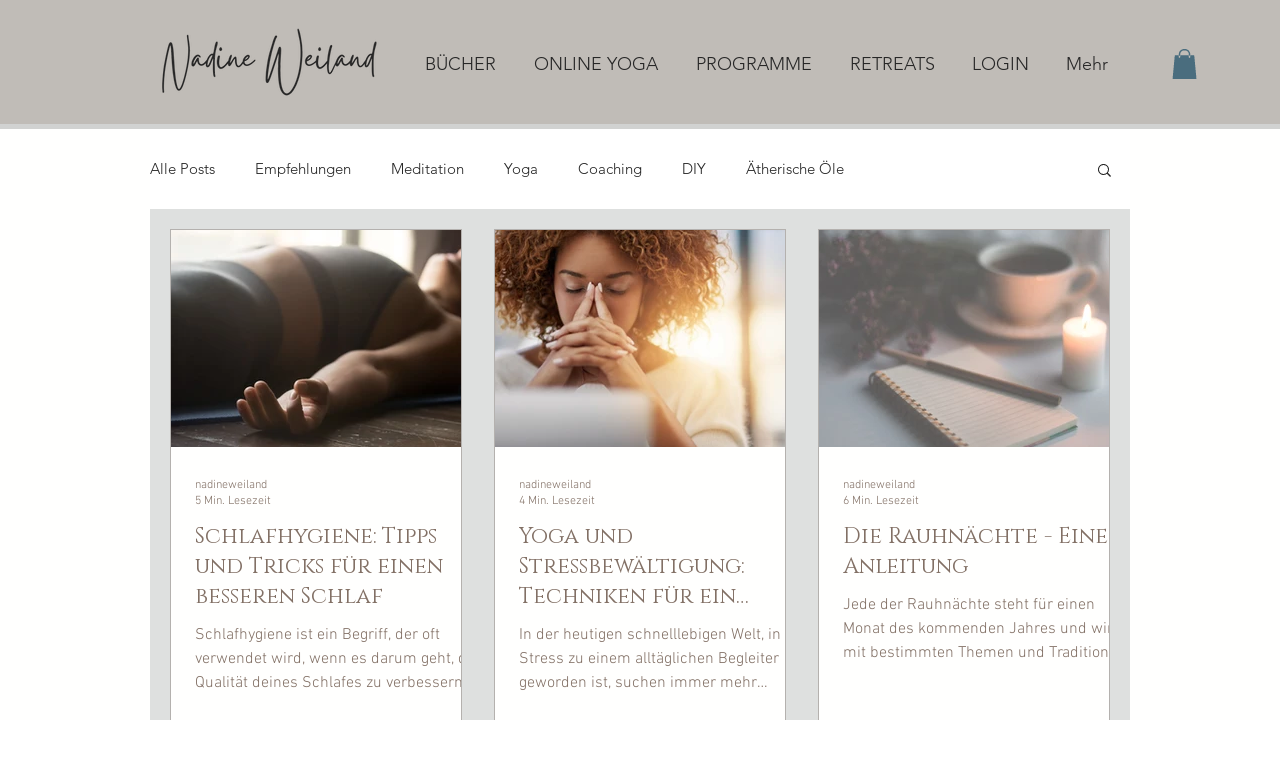

--- FILE ---
content_type: application/x-javascript
request_url: https://consent.cookiebot.com/1e356709-d0e0-42dc-bf3d-99cc34f34eb1/cdreport.js?referer=www.nadineweiland.com
body_size: 162
content:
CookieDeclaration.InjectCookieDeclaration('Error: The domain WWW.NADINEWEILAND.COM is not authorized to show the cookie declaration for domain group ID 1e356709-d0e0-42dc-bf3d-99cc34f34eb1. Please add it to the domain group in the Cookiebot Manager to authorize the domain.');